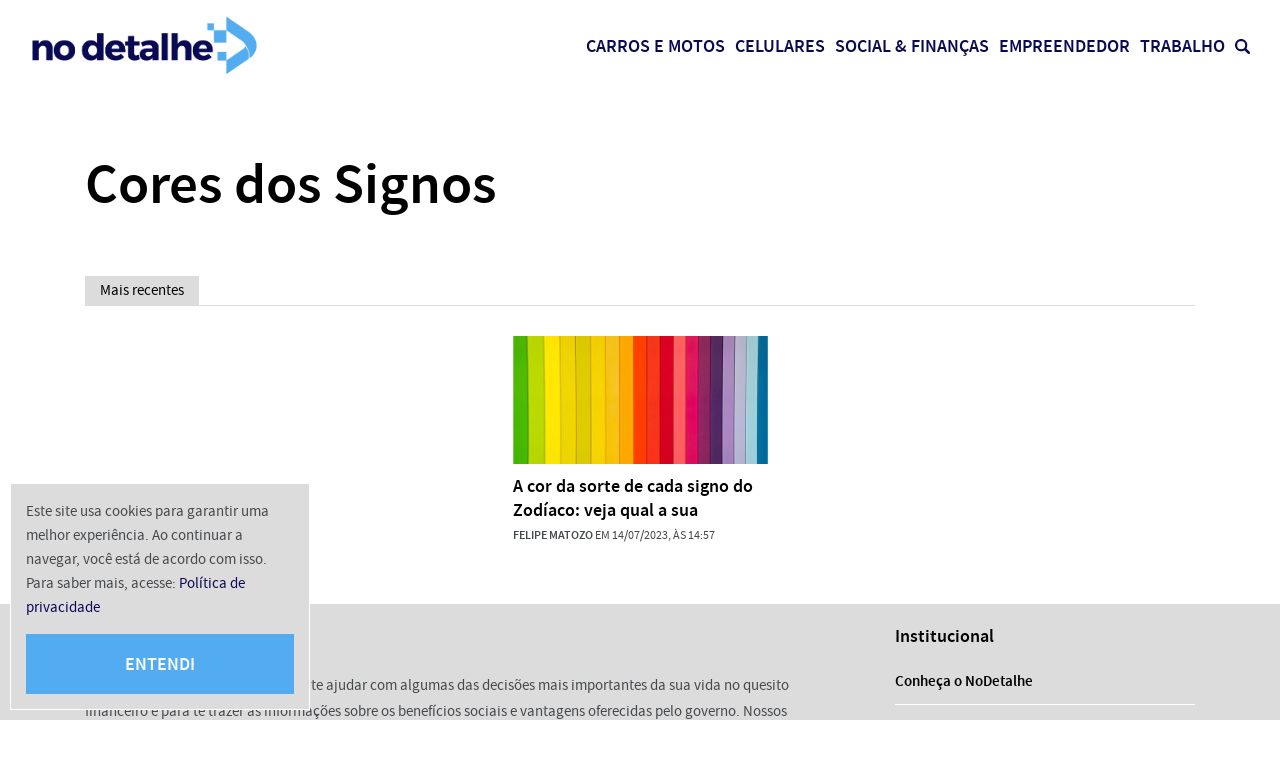

--- FILE ---
content_type: text/html; charset=utf-8
request_url: https://www.google.com/recaptcha/api2/aframe
body_size: 184
content:
<!DOCTYPE HTML><html><head><meta http-equiv="content-type" content="text/html; charset=UTF-8"></head><body><script nonce="oWbCKXs1fdDfhAZ87YzdTg">/** Anti-fraud and anti-abuse applications only. See google.com/recaptcha */ try{var clients={'sodar':'https://pagead2.googlesyndication.com/pagead/sodar?'};window.addEventListener("message",function(a){try{if(a.source===window.parent){var b=JSON.parse(a.data);var c=clients[b['id']];if(c){var d=document.createElement('img');d.src=c+b['params']+'&rc='+(localStorage.getItem("rc::a")?sessionStorage.getItem("rc::b"):"");window.document.body.appendChild(d);sessionStorage.setItem("rc::e",parseInt(sessionStorage.getItem("rc::e")||0)+1);localStorage.setItem("rc::h",'1765959944293');}}}catch(b){}});window.parent.postMessage("_grecaptcha_ready", "*");}catch(b){}</script></body></html>

--- FILE ---
content_type: text/css
request_url: https://nodetalhe.com.br/wp-content/plugins/modal-link/assets/css/modal.css
body_size: 14
content:
/* Box Principal */

#modalLink {
    position: fixed;
    width: 400px;
    max-width: 90%;
    background: #fff;
    border-radius: 10px;
    -webkit-box-shadow: 0px 0px 13px -4px rgb(0 0 0 / 75%);
    -moz-box-shadow: 0px 0px 13px -4px rgba(0,0,0,0.75);
    box-shadow: 0px 0px 13px -4px rgb(0 0 0 / 75%);
    display: none;
    justify-content: flex-start;
    align-items: center;
    padding: 15px;
    z-index: 99999999;
}

#modalLink .clearModal {
    clear: both;
}

/* Posicionamento */

#modalLink.esquerdaCima {
    left: 15px;
    top: 15px;
}

#modalLink.esquerdaBaixo {
    left: 15px;
    bottom: 15px;
}

#modalLink.direitaCima {
    right: 15px;
    top: 15px;
}

#modalLink.direitaBaixo {
    right: 15px;
    bottom: 15px;
}

/* Fecha Modal */

#modalLink .fechaModal {
    position: absolute;
    top: 5px;
    right: 10px;
    cursor: pointer;
}

#modalLink .fechaModal img {
    width: 12px;
}

/* Imagem */

#modalLink .logoModal img {
    max-width: 100px!important;
    margin-right: 15px;
}

/* Conteúdo */

#modalLink .conteudo .tituloModal {
    color: #000;
    font-size: 13px;
    display: inline-block;
    font-weight: bold;
}

#modalLink .conteudo .textoModal {
    color: #000;
    font-size: 13px;
    margin-top: 5px;
    display: inline-block;
}

--- FILE ---
content_type: text/javascript
request_url: https://nodetalhe.com.br/wp-content/plugins/modal-link/assets/js/front.js
body_size: -202
content:
// jQuery(document).ready(function($){

//     // Verifica se nao tem no cookie e mostra o modal

//     if (jQuery.cookie('modalLink') != '0') {
//         window.setTimeout(function(){
//             $('#modalLink').css('display','flex')
//         }, 100)
//     }

//     // Link para fechar modal

//     $('#modalLink .fechaModal').click(function(){
//         $('#modalLink').slideToggle()
//         jQuery.cookie('modalLink', '1', { expires: 1})
//     })
 
// })

--- FILE ---
content_type: text/javascript; charset=UTF-8
request_url: https://www.gstatic.com/firebasejs/9.0.1/firebase-messaging-compat.js
body_size: 9231
content:
!function(e,t){"object"==typeof exports&&"undefined"!=typeof module?t(require("@firebase/app-compat"),require("@firebase/app")):"function"==typeof define&&define.amd?define(["@firebase/app-compat","@firebase/app"],t):t((e="undefined"!=typeof globalThis?globalThis:e||self).firebase,e.firebase.INTERNAL.modularAPIs)}(this,function(qt,Lt){"use strict";try{!function(){function e(e){return e&&"object"==typeof e&&"default"in e?e:{default:e}}var t=e(qt),i=function(e,t){return(i=Object.setPrototypeOf||{__proto__:[]}instanceof Array&&function(e,t){e.__proto__=t}||function(e,t){for(var n in t)Object.prototype.hasOwnProperty.call(t,n)&&(e[n]=t[n])})(e,t)};var o,a="FirebaseError",r=(function(e,t){if("function"!=typeof t&&null!==t)throw new TypeError("Class extends value "+String(t)+" is not a constructor or null");function n(){this.constructor=e}i(e,t),e.prototype=null===t?Object.create(t):(n.prototype=t.prototype,new n)}(s,o=Error),s);function s(e,t,n){t=o.call(this,t)||this;return t.code=e,t.customData=n,t.name=a,Object.setPrototypeOf(t,s.prototype),Error.captureStackTrace&&Error.captureStackTrace(t,c.prototype.create),t}var c=(n.prototype.create=function(e){for(var t=[],n=1;n<arguments.length;n++)t[n-1]=arguments[n];var i,o=t[0]||{},a=this.service+"/"+e,e=this.errors[e],e=e?(i=o,e.replace(u,function(e,t){var n=i[t];return null!=n?String(n):"<"+t+"?>"})):"Error",e=this.serviceName+": "+e+" ("+a+").";return new r(a,e,o)},n);function n(e,t,n){this.service=e,this.serviceName=t,this.errors=n}var u=/\{\$([^}]+)}/g;function p(e){return e&&e._delegate?e._delegate:e}var d=(l.prototype.setInstantiationMode=function(e){return this.instantiationMode=e,this},l.prototype.setMultipleInstances=function(e){return this.multipleInstances=e,this},l.prototype.setServiceProps=function(e){return this.serviceProps=e,this},l.prototype.setInstanceCreatedCallback=function(e){return this.onInstanceCreated=e,this},l);function l(e,t,n){this.name=e,this.instanceFactory=t,this.type=n,this.multipleInstances=!1,this.serviceProps={},this.instantiationMode="LAZY",this.onInstanceCreated=null}function f(n){return new Promise(function(e,t){n.onsuccess=function(){e(n.result)},n.onerror=function(){t(n.error)}})}function g(n,i,o){var a,e=new Promise(function(e,t){f(a=n[i].apply(n,o)).then(e,t)});return e.request=a,e}function h(e,n,t){t.forEach(function(t){Object.defineProperty(e.prototype,t,{get:function(){return this[n][t]},set:function(e){this[n][t]=e}})})}function w(t,n,i,e){e.forEach(function(e){e in i.prototype&&(t.prototype[e]=function(){return g(this[n],e,arguments)})})}function y(t,n,i,e){e.forEach(function(e){e in i.prototype&&(t.prototype[e]=function(){return this[n][e].apply(this[n],arguments)})})}function m(e,i,t,n){n.forEach(function(n){n in t.prototype&&(e.prototype[n]=function(){return e=this[i],(t=g(e,n,arguments)).then(function(e){if(e)return new v(e,t.request)});var e,t})})}function b(e){this._index=e}function v(e,t){this._cursor=e,this._request=t}function k(e){this._store=e}function I(n){this._tx=n,this.complete=new Promise(function(e,t){n.oncomplete=function(){e()},n.onerror=function(){t(n.error)},n.onabort=function(){t(n.error)}})}function S(e,t,n){this._db=e,this.oldVersion=t,this.transaction=new I(n)}function _(e){this._db=e}function T(e,t,n){var t=g(indexedDB,"open",[e,t]),i=t.request;return i&&(i.onupgradeneeded=function(e){n&&n(new S(i.result,e.oldVersion,i.transaction))}),t.then(function(e){return new _(e)})}function C(e){return g(indexedDB,"deleteDatabase",[e])}h(b,"_index",["name","keyPath","multiEntry","unique"]),w(b,"_index",IDBIndex,["get","getKey","getAll","getAllKeys","count"]),m(b,"_index",IDBIndex,["openCursor","openKeyCursor"]),h(v,"_cursor",["direction","key","primaryKey","value"]),w(v,"_cursor",IDBCursor,["update","delete"]),["advance","continue","continuePrimaryKey"].forEach(function(n){n in IDBCursor.prototype&&(v.prototype[n]=function(){var t=this,e=arguments;return Promise.resolve().then(function(){return t._cursor[n].apply(t._cursor,e),f(t._request).then(function(e){if(e)return new v(e,t._request)})})})}),k.prototype.createIndex=function(){return new b(this._store.createIndex.apply(this._store,arguments))},k.prototype.index=function(){return new b(this._store.index.apply(this._store,arguments))},h(k,"_store",["name","keyPath","indexNames","autoIncrement"]),w(k,"_store",IDBObjectStore,["put","add","delete","clear","get","getAll","getKey","getAllKeys","count"]),m(k,"_store",IDBObjectStore,["openCursor","openKeyCursor"]),y(k,"_store",IDBObjectStore,["deleteIndex"]),I.prototype.objectStore=function(){return new k(this._tx.objectStore.apply(this._tx,arguments))},h(I,"_tx",["objectStoreNames","mode"]),y(I,"_tx",IDBTransaction,["abort"]),S.prototype.createObjectStore=function(){return new k(this._db.createObjectStore.apply(this._db,arguments))},h(S,"_db",["name","version","objectStoreNames"]),y(S,"_db",IDBDatabase,["deleteObjectStore","close"]),_.prototype.transaction=function(){return new I(this._db.transaction.apply(this._db,arguments))},h(_,"_db",["name","version","objectStoreNames"]),y(_,"_db",IDBDatabase,["close"]),["openCursor","openKeyCursor"].forEach(function(o){[k,b].forEach(function(e){o in e.prototype&&(e.prototype[o.replace("open","iterate")]=function(){var e=(n=arguments,Array.prototype.slice.call(n)),t=e[e.length-1],n=this._store||this._index,i=n[o].apply(n,e.slice(0,-1));i.onsuccess=function(){t(i.result)}})})}),[b,k].forEach(function(e){e.prototype.getAll||(e.prototype.getAll=function(e,n){var i=this,o=[];return new Promise(function(t){i.iterateCursor(e,function(e){e?(o.push(e.value),void 0===n||o.length!=n?e.continue():t(o)):t(o)})})})});var O="0.5.0";const j=1e4,D=`w:${O}`,P="FIS_v2",A="https://firebaseinstallations.googleapis.com/v1",E=36e5;var K,M,N;const x=new c("installations","Installations",{"missing-app-config-values":'Missing App configuration value: "{$valueName}"',"not-registered":"Firebase Installation is not registered.","installation-not-found":"Firebase Installation not found.","request-failed":'{$requestName} request failed with error "{$serverCode} {$serverStatus}: {$serverMessage}"',"app-offline":"Could not process request. Application offline.","delete-pending-registration":"Can't delete installation while there is a pending registration request."});function B(e){return e instanceof r&&e.code.includes("request-failed")}function $({projectId:e}){return`${A}/projects/${e}/installations`}function F(e){return{token:e.token,requestStatus:2,expiresIn:(e=e.expiresIn,Number(e.replace("s","000"))),creationTime:Date.now()}}async function q(e,t){t=(await t.json()).error;return x.create("request-failed",{requestName:e,serverCode:t.code,serverMessage:t.message,serverStatus:t.status})}function L({apiKey:e}){return new Headers({"Content-Type":"application/json",Accept:"application/json","x-goog-api-key":e})}function R(e,{refreshToken:t}){const n=L(e);return n.append("Authorization",(t=t,`${P} ${t}`)),n}async function V(e){var t=await e();return 500<=t.status&&t.status<600?e():t}function H(t){return new Promise(e=>{setTimeout(e,t)})}const W=/^[cdef][\w-]{21}$/,U="";function G(){try{const t=new Uint8Array(17),n=self.crypto||self.msCrypto;n.getRandomValues(t),t[0]=112+t[0]%16;var e=function(e){const t=function(e){const t=btoa(String.fromCharCode(...e));return t.replace(/\+/g,"-").replace(/\//g,"_")}(e);return t.substr(0,22)}(t);return W.test(e)?e:U}catch(e){return U}}function J(e){return`${e.appName}!${e.appId}`}const z=new Map;function Y(e,t){e=J(e);Q(e,t),function(e,t){const n=function(){!Z&&"BroadcastChannel"in self&&(Z=new BroadcastChannel("[Firebase] FID Change"),Z.onmessage=e=>{Q(e.data.key,e.data.fid)});return Z}();n&&n.postMessage({key:e,fid:t});0===z.size&&Z&&(Z.close(),Z=null)}(e,t)}function Q(e,t){e=z.get(e);if(e)for(const n of e)n(t)}let Z=null;const X="firebase-installations-database",ee=1,te="firebase-installations-store";let ne=null;function ie(){return ne=ne||T(X,ee,e=>{0===e.oldVersion&&e.createObjectStore(te)}),ne}async function oe(e,t){var n=J(e);const i=await ie(),o=i.transaction(te,"readwrite"),a=o.objectStore(te);var r=await a.get(n);return await a.put(t,n),await o.complete,r&&r.fid===t.fid||Y(e,t.fid),t}async function ae(e){e=J(e);const t=await ie(),n=t.transaction(te,"readwrite");await n.objectStore(te).delete(e),await n.complete}async function re(e,t){var n=J(e);const i=await ie(),o=i.transaction(te,"readwrite"),a=o.objectStore(te);var r=await a.get(n),t=t(r);return void 0===t?await a.delete(n):await a.put(t,n),await o.complete,!t||r&&r.fid===t.fid||Y(e,t.fid),t}async function se(t){let n;var e=await re(t,e=>{e=function(e){e=e||{fid:G(),registrationStatus:0};return ue(e)}(e),e=function(e,t){{if(0!==t.registrationStatus)return 1===t.registrationStatus?{installationEntry:t,registrationPromise:async function(e){let t=await ce(e);for(;1===t.registrationStatus;)await H(100),t=await ce(e);if(0!==t.registrationStatus)return t;{var{installationEntry:n,registrationPromise:i}=await se(e);return i||n}}(e)}:{installationEntry:t};if(!navigator.onLine){var n=Promise.reject(x.create("app-offline"));return{installationEntry:t,registrationPromise:n}}t={fid:t.fid,registrationStatus:1,registrationTime:Date.now()},e=async function(t,n){try{var e=await async function(e,{fid:t}){const n=$(e);var i=L(e),e={fid:t,authVersion:P,appId:e.appId,sdkVersion:D};const o={method:"POST",headers:i,body:JSON.stringify(e)},a=await V(()=>fetch(n,o));if(a.ok){e=await a.json();return{fid:e.fid||t,registrationStatus:2,refreshToken:e.refreshToken,authToken:F(e.authToken)}}throw await q("Create Installation",a)}(t,n);return oe(t,e)}catch(e){throw B(e)&&409===e.customData.serverCode?await ae(t):await oe(t,{fid:n.fid,registrationStatus:0}),e}}(e,t);return{installationEntry:t,registrationPromise:e}}}(t,e);return n=e.registrationPromise,e.installationEntry});return e.fid===U?{installationEntry:await n}:{installationEntry:e,registrationPromise:n}}function ce(e){return re(e,e=>{if(!e)throw x.create("installation-not-found");return ue(e)})}function ue(e){return 1===(t=e).registrationStatus&&t.registrationTime+j<Date.now()?{fid:e.fid,registrationStatus:0}:e;var t}async function pe({appConfig:e,platformLoggerProvider:t},n){const i=([o,{fid:a}]=[e,n],`${$(o)}/${a}/authTokens:generate`);var o,a;const r=R(e,n),s=t.getImmediate({optional:!0});s&&r.append("x-firebase-client",s.getPlatformInfoString());t={installation:{sdkVersion:D}};const c={method:"POST",headers:r,body:JSON.stringify(t)},u=await V(()=>fetch(i,c));if(u.ok)return F(await u.json());throw await q("Generate Auth Token",u)}async function de(i,o=!1){let a;var e=await re(i.appConfig,e=>{if(!fe(e))throw x.create("not-registered");var t,n=e.authToken;if(o||2!==(t=n).requestStatus||function(e){var t=Date.now();return t<e.creationTime||e.creationTime+e.expiresIn<t+E}(t)){if(1===n.requestStatus)return a=async function(e,t){let n=await le(e.appConfig);for(;1===n.authToken.requestStatus;)await H(100),n=await le(e.appConfig);var i=n.authToken;return 0===i.requestStatus?de(e,t):i}(i,o),e;if(!navigator.onLine)throw x.create("app-offline");n=(t=e,n={requestStatus:1,requestTime:Date.now()},Object.assign(Object.assign({},t),{authToken:n}));return a=async function(t,n){try{var e=await pe(t,n),i=Object.assign(Object.assign({},n),{authToken:e});return await oe(t.appConfig,i),e}catch(e){throw!B(e)||401!==e.customData.serverCode&&404!==e.customData.serverCode?(n=Object.assign(Object.assign({},n),{authToken:{requestStatus:0}}),await oe(t.appConfig,n)):await ae(t.appConfig),e}}(i,n),n}return e});return a?await a:e.authToken}function le(e){return re(e,e=>{if(!fe(e))throw x.create("not-registered");var t=e.authToken;return 1===(t=t).requestStatus&&t.requestTime+j<Date.now()?Object.assign(Object.assign({},e),{authToken:{requestStatus:0}}):e})}function fe(e){return void 0!==e&&2===e.registrationStatus}async function ge(e,t=!1){return await async function(e){var{registrationPromise:e}=await se(e);e&&await e}(e.appConfig),(await de(e,t)).token}function he(e){return x.create("missing-app-config-values",{valueName:e})}const we="installations";Lt._registerComponent(new d(we,e=>{e=e.getProvider("app").getImmediate();return{app:e,appConfig:function(e){if(!e||!e.options)throw he("App Configuration");if(!e.name)throw he("App Name");for(const t of["projectId","apiKey","appId"])if(!e.options[t])throw he(t);return{appName:e.name,projectId:e.options.projectId,apiKey:e.options.apiKey,appId:e.options.appId}}(e),platformLoggerProvider:Lt._getProvider(e,"platform-logger"),_delete:()=>Promise.resolve()}},"PUBLIC")),Lt._registerComponent(new d("installations-internal",e=>{e=e.getProvider("app").getImmediate();const t=Lt._getProvider(e,we).getImmediate();return{getId:()=>async function(e){const{installationEntry:t,registrationPromise:n}=await se(e.appConfig);return(n||de(e)).catch(console.error),t.fid}(t),getToken:e=>ge(t,e)}},"PRIVATE")),Lt.registerVersion("@firebase/installations",O);const ye="/firebase-messaging-sw.js",me="/firebase-cloud-messaging-push-scope",be="BDOU99-h67HcA6JeFXHbSNMu7e2yNNu3RzoMj8TM4W88jITfq7ZmPvIM1Iv-4_l2LxQcYwhqby2xGpWwzjfAnG4",ve="https://fcmregistrations.googleapis.com/v1",ke="google.c.a.c_id",Ie="google.c.a.c_l",Se="google.c.a.ts";function _e(e){e=new Uint8Array(e);const t=btoa(String.fromCharCode(...e));return t.replace(/=/g,"").replace(/\+/g,"-").replace(/\//g,"_")}(O={})[O.DATA_MESSAGE=1]="DATA_MESSAGE",O[O.DISPLAY_NOTIFICATION=3]="DISPLAY_NOTIFICATION",(O=K=K||{}).PUSH_RECEIVED="push-received",O.NOTIFICATION_CLICKED="notification-clicked";const Te="fcm_token_details_db",Ce=5,Oe="fcm_token_object_Store";async function je(a){if("databases"in indexedDB){const t=await indexedDB.databases(),n=t.map(e=>e.name);if(!n.includes(Te))return null}let r=null;const e=await T(Te,Ce,async e=>{var t;if(!(e.oldVersion<2)&&e.objectStoreNames.contains(Oe)){const o=e.transaction.objectStore(Oe);var n,i=await o.index("fcmSenderId").get(a);await o.clear(),i&&(2===e.oldVersion?(n=i).auth&&n.p256dh&&n.endpoint&&(r={token:n.fcmToken,createTime:null!==(t=n.createTime)&&void 0!==t?t:Date.now(),subscriptionOptions:{auth:n.auth,p256dh:n.p256dh,endpoint:n.endpoint,swScope:n.swScope,vapidKey:"string"==typeof n.vapidKey?n.vapidKey:_e(n.vapidKey)}}):3===e.oldVersion?(n=i,r={token:n.fcmToken,createTime:n.createTime,subscriptionOptions:{auth:_e(n.auth),p256dh:_e(n.p256dh),endpoint:n.endpoint,swScope:n.swScope,vapidKey:_e(n.vapidKey)}}):4===e.oldVersion&&(i=i,r={token:i.fcmToken,createTime:i.createTime,subscriptionOptions:{auth:_e(i.auth),p256dh:_e(i.p256dh),endpoint:i.endpoint,swScope:i.swScope,vapidKey:_e(i.vapidKey)}}))}});return e.close(),await C(Te),await C("fcm_vapid_details_db"),await C("undefined"),function(e){if(!e||!e.subscriptionOptions)return!1;var{subscriptionOptions:t}=e;return"number"==typeof e.createTime&&0<e.createTime&&"string"==typeof e.token&&0<e.token.length&&"string"==typeof t.auth&&0<t.auth.length&&"string"==typeof t.p256dh&&0<t.p256dh.length&&"string"==typeof t.endpoint&&0<t.endpoint.length&&"string"==typeof t.swScope&&0<t.swScope.length&&"string"==typeof t.vapidKey&&0<t.vapidKey.length}(r)?r:null}const De="firebase-messaging-database",Pe=1,Ae="firebase-messaging-store";let Ee=null;function Ke(){return Ee=Ee||T(De,Pe,e=>{0===e.oldVersion&&e.createObjectStore(Ae)}),Ee}async function Me(e){var t=xe(e);const n=await Ke();t=await n.transaction(Ae).objectStore(Ae).get(t);if(t)return t;t=await je(e.appConfig.senderId);return t?(await Ne(e,t),t):void 0}async function Ne(e,t){e=xe(e);const n=await Ke(),i=n.transaction(Ae,"readwrite");return await i.objectStore(Ae).put(t,e),await i.complete,t}function xe({appConfig:e}){return e.appId}const Be=new c("messaging","Messaging",{"missing-app-config-values":'Missing App configuration value: "{$valueName}"',"only-available-in-window":"This method is available in a Window context.","only-available-in-sw":"This method is available in a service worker context.","permission-default":"The notification permission was not granted and dismissed instead.","permission-blocked":"The notification permission was not granted and blocked instead.","unsupported-browser":"This browser doesn't support the API's required to use the firebase SDK.","indexed-db-unsupported":"This browser doesn't support indexedDb.open() (ex. Safari iFrame, Firefox Private Browsing, etc)","failed-service-worker-registration":"We are unable to register the default service worker. {$browserErrorMessage}","token-subscribe-failed":"A problem occurred while subscribing the user to FCM: {$errorInfo}","token-subscribe-no-token":"FCM returned no token when subscribing the user to push.","token-unsubscribe-failed":"A problem occurred while unsubscribing the user from FCM: {$errorInfo}","token-update-failed":"A problem occurred while updating the user from FCM: {$errorInfo}","token-update-no-token":"FCM returned no token when updating the user to push.","use-sw-after-get-token":"The useServiceWorker() method may only be called once and must be called before calling getToken() to ensure your service worker is used.","invalid-sw-registration":"The input to useServiceWorker() must be a ServiceWorkerRegistration.","invalid-bg-handler":"The input to setBackgroundMessageHandler() must be a function.","invalid-vapid-key":"The public VAPID key must be a string.","use-vapid-key-after-get-token":"The usePublicVapidKey() method may only be called once and must be called before calling getToken() to ensure your VAPID key is used."});async function $e(e,t){var n={method:"DELETE",headers:await qe(e)};try{const a=await fetch(`${Fe(e.appConfig)}/${t}`,n);var i=await a.json();if(i.error){var o=i.error.message;throw Be.create("token-unsubscribe-failed",{errorInfo:o})}}catch(e){throw Be.create("token-unsubscribe-failed",{errorInfo:e})}}function Fe({projectId:e}){return`${ve}/projects/${e}/registrations`}async function qe({appConfig:e,installations:t}){t=await t.getToken();return new Headers({"Content-Type":"application/json",Accept:"application/json","x-goog-api-key":e.apiKey,"x-goog-firebase-installations-auth":`FIS ${t}`})}function Le({p256dh:e,auth:t,endpoint:n,vapidKey:i}){const o={web:{endpoint:n,auth:t,p256dh:e}};return i!==be&&(o.web.applicationPubKey=i),o}const Re=6048e5;async function Ve(e){const t=await async function(e,t){var n=await e.pushManager.getSubscription();if(n)return n;return e.pushManager.subscribe({userVisibleOnly:!0,applicationServerKey:function(e){e=(e+"=".repeat((4-e.length%4)%4)).replace(/\-/g,"+").replace(/_/g,"/");const t=atob(e),n=new Uint8Array(t.length);for(let e=0;e<t.length;++e)n[e]=t.charCodeAt(e);return n}(t)})}(e.swRegistration,e.vapidKey);var n,i,o,a,r={vapidKey:e.vapidKey,swScope:e.swRegistration.scope,endpoint:t.endpoint,auth:_e(t.getKey("auth")),p256dh:_e(t.getKey("p256dh"))},s=await Me(e.firebaseDependencies);if(s){if(n=s.subscriptionOptions,i=r.vapidKey===n.vapidKey,o=r.endpoint===n.endpoint,a=r.auth===n.auth,n=r.p256dh===n.p256dh,i&&o&&a&&n)return Date.now()>=s.createTime+Re?async function(t,e){try{var n=await async function(e,t){var n=await qe(e),i=Le(t.subscriptionOptions),i={method:"PATCH",headers:n,body:JSON.stringify(i)};let o;try{const a=await fetch(`${Fe(e.appConfig)}/${t.token}`,i);o=await a.json()}catch(e){throw Be.create("token-update-failed",{errorInfo:e})}if(o.error){i=o.error.message;throw Be.create("token-update-failed",{errorInfo:i})}if(!o.token)throw Be.create("token-update-no-token");return o.token}(t.firebaseDependencies,e),i=Object.assign(Object.assign({},e),{token:n,createTime:Date.now()});return await Ne(t.firebaseDependencies,i),n}catch(e){throw await He(t),e}}(e,{token:s.token,createTime:Date.now(),subscriptionOptions:r}):s.token;try{await $e(e.firebaseDependencies,s.token)}catch(e){console.warn(e)}return We(e.firebaseDependencies,r)}return We(e.firebaseDependencies,r)}async function He(e){var t=await Me(e.firebaseDependencies);t&&(await $e(e.firebaseDependencies,t.token),await async function(e){e=xe(e);const t=await Ke(),n=t.transaction(Ae,"readwrite");await n.objectStore(Ae).delete(e),await n.complete}(e.firebaseDependencies));const n=await e.swRegistration.pushManager.getSubscription();return!n||n.unsubscribe()}async function We(e,t){t={token:await async function(e,t){var n=await qe(e),t=Le(t),t={method:"POST",headers:n,body:JSON.stringify(t)};let i;try{const o=await fetch(Fe(e.appConfig),t);i=await o.json()}catch(e){throw Be.create("token-subscribe-failed",{errorInfo:e})}if(i.error){t=i.error.message;throw Be.create("token-subscribe-failed",{errorInfo:t})}if(!i.token)throw Be.create("token-subscribe-no-token");return i.token}(e,t),createTime:Date.now(),subscriptionOptions:t};return await Ne(e,t),t.token}function Ue(e){var t,n,i,o={from:e.from,collapseKey:e.collapse_key,messageId:e.fcm_message_id};return n=o,(i=e).notification&&(n.notification={},(t=i.notification.title)&&(n.notification.title=t),(t=i.notification.body)&&(n.notification.body=t),(i=i.notification.image)&&(n.notification.image=i)),n=o,(i=e).data&&(n.data=i.data),n=o,(i=e).fcmOptions&&(n.fcmOptions={},(e=i.fcmOptions.link)&&(n.fcmOptions.link=e),(i=i.fcmOptions.analytics_label)&&(n.fcmOptions.analyticsLabel=i)),o}function Ge(t,n){const i=[];for(let e=0;e<t.length;e++)i.push(t.charAt(e)),e<n.length&&i.push(n.charAt(e));return i.join("")}function Je(e){return Be.create("missing-app-config-values",{valueName:e})}Ge("hts/frbslgigp.ogepscmv/ieo/eaylg","tp:/ieaeogn-agolai.o/1frlglgc/o"),Ge("AzSCbw63g1R0nCw85jG8","Iaya3yLKwmgvh7cF0q4");class ze{constructor(e,t,n){this.deliveryMetricsExportedToBigQueryEnabled=!1,this.onBackgroundMessageHandler=null,this.onMessageHandler=null,this.logEvents=[],this.isLogServiceStarted=!1;var i=function(e){if(!e||!e.options)throw Je("App Configuration Object");if(!e.name)throw Je("App Name");var{options:t}=e;for(const n of["projectId","apiKey","appId","messagingSenderId"])if(!t[n])throw Je(n);return{appName:e.name,projectId:t.projectId,apiKey:t.apiKey,appId:t.appId,senderId:t.messagingSenderId}}(e);this.firebaseDependencies={app:e,appConfig:i,installations:t,analyticsProvider:n}}_delete(){return Promise.resolve()}}async function Ye(e){try{e.swRegistration=await navigator.serviceWorker.register(ye,{scope:me}),e.swRegistration.update().catch(()=>{})}catch(e){throw Be.create("failed-service-worker-registration",{browserErrorMessage:e.message})}}async function Qe(e,t){if(!navigator)throw Be.create("only-available-in-window");if("default"===Notification.permission&&await Notification.requestPermission(),"granted"!==Notification.permission)throw Be.create("permission-blocked");var n,i;return n=e,await((i=null==t?void 0:t.vapidKey)?n.vapidKey=i:n.vapidKey||(n.vapidKey=be)),await async function(e,t){if(t||e.swRegistration||await Ye(e),t||!e.swRegistration){if(!(t instanceof ServiceWorkerRegistration))throw Be.create("invalid-sw-registration");e.swRegistration=t}}(e,null==t?void 0:t.serviceWorkerRegistration),Ve(e)}async function Ze(e,t,n){t=function(e){switch(e){case K.NOTIFICATION_CLICKED:return"notification_open";case K.PUSH_RECEIVED:return"notification_foreground";default:throw new Error}}(t);const i=await e.firebaseDependencies.analyticsProvider.get();i.logEvent(t,{message_id:n[ke],message_name:n[Ie],message_time:n[Se],message_device_time:Math.floor(Date.now()/1e3)})}async function Xe(e,t){var n,i=t.data;i.isFirebaseMessaging&&(e.onMessageHandler&&i.messageType===K.PUSH_RECEIVED&&("function"==typeof e.onMessageHandler?e.onMessageHandler(Ue(i)):e.onMessageHandler.next(Ue(i))),n=i.data,"object"==typeof(t=n)&&t&&ke in t&&"1"===n["google.c.a.e"]&&await Ze(e,i.messageType,n))}function et(e){return async function(e){if(!navigator)throw Be.create("only-available-in-window");return e.swRegistration||await Ye(e),He(e)}(e=p(e))}function tt(e,t){return function(e,t){if(!navigator)throw Be.create("only-available-in-window");return e.onMessageHandler=t,()=>{e.onMessageHandler=null}}(e=p(e),t)}Lt._registerComponent(new d("messaging",e=>{const t=new ze(e.getProvider("app").getImmediate(),e.getProvider("installations-internal").getImmediate(),e.getProvider("analytics-internal"));return navigator.serviceWorker.addEventListener("message",e=>Xe(t,e)),t},"PUBLIC")),Lt._registerComponent(new d("messaging-internal",e=>{const t=e.getProvider("messaging").getImmediate();return{getToken:e=>Qe(t,e)}},"PRIVATE"));const nt="BDOU99-h67HcA6JeFXHbSNMu7e2yNNu3RzoMj8TM4W88jITfq7ZmPvIM1Iv-4_l2LxQcYwhqby2xGpWwzjfAnG4",it="https://fcmregistrations.googleapis.com/v1",ot="FCM_MSG",at="google.c.a.c_id",rt=3,st=1;function ct(e){e=new Uint8Array(e);const t=btoa(String.fromCharCode(...e));return t.replace(/=/g,"").replace(/\+/g,"-").replace(/\//g,"_")}(O=M=M||{})[O.DATA_MESSAGE=1]="DATA_MESSAGE",O[O.DISPLAY_NOTIFICATION=3]="DISPLAY_NOTIFICATION",(O=N=N||{}).PUSH_RECEIVED="push-received",O.NOTIFICATION_CLICKED="notification-clicked";const ut="fcm_token_details_db",pt=5,dt="fcm_token_object_Store";async function lt(a){if("databases"in indexedDB){const t=await indexedDB.databases(),n=t.map(e=>e.name);if(!n.includes(ut))return null}let r=null;const e=await T(ut,pt,async e=>{var t;if(!(e.oldVersion<2)&&e.objectStoreNames.contains(dt)){const o=e.transaction.objectStore(dt);var n,i=await o.index("fcmSenderId").get(a);await o.clear(),i&&(2===e.oldVersion?(n=i).auth&&n.p256dh&&n.endpoint&&(r={token:n.fcmToken,createTime:null!==(t=n.createTime)&&void 0!==t?t:Date.now(),subscriptionOptions:{auth:n.auth,p256dh:n.p256dh,endpoint:n.endpoint,swScope:n.swScope,vapidKey:"string"==typeof n.vapidKey?n.vapidKey:ct(n.vapidKey)}}):3===e.oldVersion?(n=i,r={token:n.fcmToken,createTime:n.createTime,subscriptionOptions:{auth:ct(n.auth),p256dh:ct(n.p256dh),endpoint:n.endpoint,swScope:n.swScope,vapidKey:ct(n.vapidKey)}}):4===e.oldVersion&&(i=i,r={token:i.fcmToken,createTime:i.createTime,subscriptionOptions:{auth:ct(i.auth),p256dh:ct(i.p256dh),endpoint:i.endpoint,swScope:i.swScope,vapidKey:ct(i.vapidKey)}}))}});return e.close(),await C(ut),await C("fcm_vapid_details_db"),await C("undefined"),function(e){if(!e||!e.subscriptionOptions)return!1;var{subscriptionOptions:t}=e;return"number"==typeof e.createTime&&0<e.createTime&&"string"==typeof e.token&&0<e.token.length&&"string"==typeof t.auth&&0<t.auth.length&&"string"==typeof t.p256dh&&0<t.p256dh.length&&"string"==typeof t.endpoint&&0<t.endpoint.length&&"string"==typeof t.swScope&&0<t.swScope.length&&"string"==typeof t.vapidKey&&0<t.vapidKey.length}(r)?r:null}const ft="firebase-messaging-database",gt=1,ht="firebase-messaging-store";let wt=null;function yt(){return wt=wt||T(ft,gt,e=>{0===e.oldVersion&&e.createObjectStore(ht)}),wt}async function mt(e){var t=vt(e);const n=await yt();t=await n.transaction(ht).objectStore(ht).get(t);if(t)return t;t=await lt(e.appConfig.senderId);return t?(await bt(e,t),t):void 0}async function bt(e,t){e=vt(e);const n=await yt(),i=n.transaction(ht,"readwrite");return await i.objectStore(ht).put(t,e),await i.complete,t}function vt({appConfig:e}){return e.appId}const kt=new c("messaging","Messaging",{"missing-app-config-values":'Missing App configuration value: "{$valueName}"',"only-available-in-window":"This method is available in a Window context.","only-available-in-sw":"This method is available in a service worker context.","permission-default":"The notification permission was not granted and dismissed instead.","permission-blocked":"The notification permission was not granted and blocked instead.","unsupported-browser":"This browser doesn't support the API's required to use the firebase SDK.","indexed-db-unsupported":"This browser doesn't support indexedDb.open() (ex. Safari iFrame, Firefox Private Browsing, etc)","failed-service-worker-registration":"We are unable to register the default service worker. {$browserErrorMessage}","token-subscribe-failed":"A problem occurred while subscribing the user to FCM: {$errorInfo}","token-subscribe-no-token":"FCM returned no token when subscribing the user to push.","token-unsubscribe-failed":"A problem occurred while unsubscribing the user from FCM: {$errorInfo}","token-update-failed":"A problem occurred while updating the user from FCM: {$errorInfo}","token-update-no-token":"FCM returned no token when updating the user to push.","use-sw-after-get-token":"The useServiceWorker() method may only be called once and must be called before calling getToken() to ensure your service worker is used.","invalid-sw-registration":"The input to useServiceWorker() must be a ServiceWorkerRegistration.","invalid-bg-handler":"The input to setBackgroundMessageHandler() must be a function.","invalid-vapid-key":"The public VAPID key must be a string.","use-vapid-key-after-get-token":"The usePublicVapidKey() method may only be called once and must be called before calling getToken() to ensure your VAPID key is used."});async function It(e,t){var n={method:"DELETE",headers:await _t(e)};try{const a=await fetch(`${St(e.appConfig)}/${t}`,n);var i=await a.json();if(i.error){var o=i.error.message;throw kt.create("token-unsubscribe-failed",{errorInfo:o})}}catch(e){throw kt.create("token-unsubscribe-failed",{errorInfo:e})}}function St({projectId:e}){return`${it}/projects/${e}/registrations`}async function _t({appConfig:e,installations:t}){t=await t.getToken();return new Headers({"Content-Type":"application/json",Accept:"application/json","x-goog-api-key":e.apiKey,"x-goog-firebase-installations-auth":`FIS ${t}`})}function Tt({p256dh:e,auth:t,endpoint:n,vapidKey:i}){const o={web:{endpoint:n,auth:t,p256dh:e}};return i!==nt&&(o.web.applicationPubKey=i),o}const Ct=6048e5;async function Ot(e){const t=await async function(e,t){var n=await e.pushManager.getSubscription();if(n)return n;return e.pushManager.subscribe({userVisibleOnly:!0,applicationServerKey:function(e){e=(e+"=".repeat((4-e.length%4)%4)).replace(/\-/g,"+").replace(/_/g,"/");const t=atob(e),n=new Uint8Array(t.length);for(let e=0;e<t.length;++e)n[e]=t.charCodeAt(e);return n}(t)})}(e.swRegistration,e.vapidKey);var n,i,o,a,r={vapidKey:e.vapidKey,swScope:e.swRegistration.scope,endpoint:t.endpoint,auth:ct(t.getKey("auth")),p256dh:ct(t.getKey("p256dh"))},s=await mt(e.firebaseDependencies);if(s){if(n=s.subscriptionOptions,i=r.vapidKey===n.vapidKey,o=r.endpoint===n.endpoint,a=r.auth===n.auth,n=r.p256dh===n.p256dh,i&&o&&a&&n)return Date.now()>=s.createTime+Ct?async function(t,e){try{var n=await async function(e,t){var n=await _t(e),i=Tt(t.subscriptionOptions),i={method:"PATCH",headers:n,body:JSON.stringify(i)};let o;try{const a=await fetch(`${St(e.appConfig)}/${t.token}`,i);o=await a.json()}catch(e){throw kt.create("token-update-failed",{errorInfo:e})}if(o.error){i=o.error.message;throw kt.create("token-update-failed",{errorInfo:i})}if(!o.token)throw kt.create("token-update-no-token");return o.token}(t.firebaseDependencies,e),i=Object.assign(Object.assign({},e),{token:n,createTime:Date.now()});return await bt(t.firebaseDependencies,i),n}catch(e){throw await jt(t),e}}(e,{token:s.token,createTime:Date.now(),subscriptionOptions:r}):s.token;try{await It(e.firebaseDependencies,s.token)}catch(e){console.warn(e)}return Dt(e.firebaseDependencies,r)}return Dt(e.firebaseDependencies,r)}async function jt(e){var t=await mt(e.firebaseDependencies);t&&(await It(e.firebaseDependencies,t.token),await async function(e){e=vt(e);const t=await yt(),n=t.transaction(ht,"readwrite");await n.objectStore(ht).delete(e),await n.complete}(e.firebaseDependencies));const n=await e.swRegistration.pushManager.getSubscription();return!n||n.unsubscribe()}async function Dt(e,t){t={token:await async function(e,t){var n=await _t(e),t=Tt(t),t={method:"POST",headers:n,body:JSON.stringify(t)};let i;try{const o=await fetch(St(e.appConfig),t);i=await o.json()}catch(e){throw kt.create("token-subscribe-failed",{errorInfo:e})}if(i.error){t=i.error.message;throw kt.create("token-subscribe-failed",{errorInfo:t})}if(!i.token)throw kt.create("token-subscribe-no-token");return i.token}(e,t),createTime:Date.now(),subscriptionOptions:t};return await bt(e,t),t.token}At("hts/frbslgigp.ogepscmv/ieo/eaylg","tp:/ieaeogn-agolai.o/1frlglgc/o"),At("AzSCbw63g1R0nCw85jG8","Iaya3yLKwmgvh7cF0q4");async function Pt(e,t){t=function(e,t){const n={};e.from&&(n.project_number=e.from);e.fcm_message_id&&(n.message_id=e.fcm_message_id);n.instance_id=t,e.notification?n.message_type=M.DISPLAY_NOTIFICATION.toString():n.message_type=M.DATA_MESSAGE.toString();n.sdk_platform=rt.toString(),n.package_name=self.origin.replace(/(^\w+:|^)\/\//,""),e.collapse_key&&(n.collapse_key=e.collapse_key);n.event=st.toString(),null!==(t=e.fcmOptions)&&void 0!==t&&t.analytics_label&&(n.analytics_label=null===(e=e.fcmOptions)||void 0===e?void 0:e.analytics_label);return n}(t,await e.firebaseDependencies.installations.getId());!function(e,t){const n={};n.event_time_ms=Math.floor(Date.now()).toString(),n.source_extension_json_proto3=JSON.stringify(t),e.logEvents.push(n)}(e,t)}function At(t,n){const i=[];for(let e=0;e<t.length;e++)i.push(t.charAt(e)),e<n.length&&i.push(n.charAt(e));return i.join("")}async function Et(e,t){var n=function({data:e}){if(!e)return null;try{return e.json()}catch(e){return null}}(e);if(n){t.deliveryMetricsExportedToBigQueryEnabled&&await Pt(t,n);var i,o,a=await Mt();if(a.some(e=>"visible"===e.visibilityState&&!e.url.startsWith("chrome-extension://")))return function(e,t){t.isFirebaseMessaging=!0,t.messageType=N.PUSH_RECEIVED;for(const n of e)n.postMessage(t)}(a,n);n.notification&&await function(e){var{actions:t}=e,{maxActions:n}=Notification;t&&n&&t.length>n&&console.warn(`This browser only supports ${n} actions. The remaining actions will not be displayed.`);return self.registration.showNotification(null!==(n=e.title)&&void 0!==n?n:"",e)}(function(e){const t=Object.assign({},e.notification);return t.data={[ot]:e},t}(n)),t&&t.onBackgroundMessageHandler&&(o={from:(i=n).from,collapseKey:i.collapse_key,messageId:i.fcm_message_id},e=o,(a=i).notification&&(e.notification={},(n=a.notification.title)&&(e.notification.title=n),(n=a.notification.body)&&(e.notification.body=n),(a=a.notification.image)&&(e.notification.image=a)),e=o,(a=i).data&&(e.data=a.data),e=o,(a=i).fcmOptions&&(e.fcmOptions={},(i=a.fcmOptions.link)&&(e.fcmOptions.link=i),(a=a.fcmOptions.analytics_label)&&(e.fcmOptions.analyticsLabel=a)),o=o,"function"==typeof t.onBackgroundMessageHandler?t.onBackgroundMessageHandler(o):t.onBackgroundMessageHandler.next(o))}}async function Kt(e){const t=null===(o=null===(n=e.notification)||void 0===n?void 0:n.data)||void 0===o?void 0:o[ot];if(t&&!e.action){e.stopImmediatePropagation(),e.notification.close();var n=function(e){var t;var n=null!==(t=null===(t=e.fcmOptions)||void 0===t?void 0:t.link)&&void 0!==t?t:null===(n=e.notification)||void 0===n?void 0:n.click_action;if(n)return n;return function(e){return"object"==typeof e&&e&&at in e}(e.data)?self.location.origin:null}(t);if(n){var i,o=new URL(n,self.location.href),e=new URL(self.location.origin);if(o.host===e.host){let e=await async function(e){var t=await Mt();for(const i of t){var n=new URL(i.url,self.location.href);if(e.host===n.host)return i}return null}(o);if(e?e=await e.focus():(e=await self.clients.openWindow(n),i=3e3,await new Promise(e=>{setTimeout(e,i)})),e)return t.messageType=N.NOTIFICATION_CLICKED,t.isFirebaseMessaging=!0,e.postMessage(t)}}}}function Mt(){return self.clients.matchAll({type:"window",includeUncontrolled:!0})}function Nt(e){return kt.create("missing-app-config-values",{valueName:e})}class xt{constructor(e,t,n){this.deliveryMetricsExportedToBigQueryEnabled=!1,this.onBackgroundMessageHandler=null,this.onMessageHandler=null,this.logEvents=[],this.isLogServiceStarted=!1;var i=function(e){if(!e||!e.options)throw Nt("App Configuration Object");if(!e.name)throw Nt("App Name");var{options:t}=e;for(const n of["projectId","apiKey","appId","messagingSenderId"])if(!t[n])throw Nt(n);return{appName:e.name,projectId:t.projectId,apiKey:t.apiKey,appId:t.appId,senderId:t.messagingSenderId}}(e);this.firebaseDependencies={app:e,appConfig:i,installations:t,analyticsProvider:n}}_delete(){return Promise.resolve()}}function Bt(e,t){return function(e,t){if(void 0!==self.document)throw kt.create("only-available-in-sw");return e.onBackgroundMessageHandler=t,()=>{e.onBackgroundMessageHandler=null}}(e=p(e),t)}Lt._registerComponent(new d("messaging-sw",e=>{const t=new xt(e.getProvider("app").getImmediate(),e.getProvider("installations-internal").getImmediate(),e.getProvider("analytics-internal"));return self.addEventListener("push",e=>{e.waitUntil(Et(e,t))}),self.addEventListener("pushsubscriptionchange",e=>{e.waitUntil(async function(e,t){var{newSubscription:e}=e;e?(e=await mt(t.firebaseDependencies),await jt(t),t.vapidKey=null!==(e=null===(e=null==e?void 0:e.subscriptionOptions)||void 0===e?void 0:e.vapidKey)&&void 0!==e?e:nt,await Ot(t)):await jt(t)}(e,t))}),self.addEventListener("notificationclick",e=>{e.waitUntil(Kt(e))}),t},"PUBLIC"));class $t{constructor(e,t){this.app=e,this._delegate=t,this.app=e,this._delegate=t}async getToken(e){return async function(e,t){return Qe(e=p(e),t)}(this._delegate,e)}async deleteToken(){return et(this._delegate)}onMessage(e){return tt(this._delegate,e)}onBackgroundMessage(e){return Bt(this._delegate,e)}}const Ft={isSupported:function(){return self&&"ServiceWorkerGlobalScope"in self?"indexedDB"in self&&null!==indexedDB&&"PushManager"in self&&"Notification"in self&&ServiceWorkerRegistration.prototype.hasOwnProperty("showNotification")&&PushSubscription.prototype.hasOwnProperty("getKey"):"indexedDB"in window&&null!==indexedDB&&navigator.cookieEnabled&&"serviceWorker"in navigator&&"PushManager"in window&&"Notification"in window&&"fetch"in window&&ServiceWorkerRegistration.prototype.hasOwnProperty("showNotification")&&PushSubscription.prototype.hasOwnProperty("getKey")}};t.default.INTERNAL.registerComponent(new d("messaging-compat",e=>self&&"ServiceWorkerGlobalScope"in self?new $t(e.getProvider("app-compat").getImmediate(),e.getProvider("messaging-sw").getImmediate()):new $t(e.getProvider("app-compat").getImmediate(),e.getProvider("messaging").getImmediate()),"PUBLIC").setServiceProps(Ft)),t.default.registerVersion("@firebase/messaging-compat","0.1.0")}.apply(this,arguments)}catch(e){throw console.error(e),new Error("Cannot instantiate firebase-messaging-compat.js - be sure to load firebase-app.js first.")}});
//# sourceMappingURL=firebase-messaging-compat.js.map


--- FILE ---
content_type: text/javascript
request_url: https://nodetalhe.com.br/wp-content/plugins/ai-web-push/js/ai-web-push-front.js
body_size: 1612
content:
"use strict";class AiWebPushFront{constructor(){this.firebaseConfig={apiKey:"AIzaSyCKel2XR-ZwR8tOxe1ytpmmbL_1AcfhsnQ",authDomain:"web-push-f5c68.firebaseapp.com",projectId:"web-push-f5c68",storageBucket:"web-push-f5c68.appspot.com",messagingSenderId:"33358057564",appId:"1:33358057564:web:ba785510e2df65c3d79699",measurementId:"G-CGMR7PPZGC"}}init(){if("granted"==Notification.permission||"denied"==Notification.permission)return;const e=localStorage.getItem("ai-web-push-modal");if(e){const o=JSON.parse(e);if("canceled"===o.value){const e=2592e6;if(Date.now()-o.timestamp<e)return}if("accepted"===o.value)return}const o=this.getBrowserName();"serviceWorker"in navigator&&navigator.serviceWorker.register("/firebase-messaging-sw.js",{scope:"/firebase-cloud-messaging-push-scope"}).then((e=>{navigator.serviceWorker.register("/firebase-messaging-sw.js",{scope:"/"}).then((e=>{["firefox","edge"].includes(o)?this.renderPushNotificationModal():this.askPermission()}),(function(e){}))}))}aiWebPushNewPush(e){this.aiWebPushNewEvent("new-user",{client:e,pid:AI_WEB_PUSH_PID,location:"web-push"})}askPermission(){"granted"!=Notification.permission&&(this.closeModal(!1),Notification.requestPermission().then((e=>{if("granted"===e){this.setModalDismissed("accepted");const e=firebase.initializeApp(this.firebaseConfig);firebase.messaging(e).getToken().then((e=>{this.aiWebPushNewPush(e)})).catch((e=>{}))}else this.closeModal()})))}aiWebPushNewEvent(e,o,i=(e=>{})){if(o){i||(i=function(e){});let t=window.location.protocol+"//"+window.location.hostname+"/wp-json/ai-web-push/v1/events",n=localStorage.getItem("ai-web-push-local-id");if(!n){let e=localStorage.getItem("ld");if(e)localStorage.setItem("ai-web-push-local-id",e),n=e;else{const e="ABCDEFGHIJKLMNOPQRSTUVWXYZabcdefghijklmnopqrstuvwxyz0123456789",o=e.length;for(let i=0;i<10;i++)n+=e.charAt(Math.floor(Math.random()*o));localStorage.setItem("ai-web-push-local-id",n)}}fetch(t,{method:"POST",body:JSON.stringify(Object.assign(Object.assign({event:e},o),{localId:n,device:this.getDeviceType()})),headers:{"Content-Type":"application/json"}}).then((function(e){e.json().then((e=>{i(e)}))}))}}renderPushNotificationModal(){document.body.insertAdjacentHTML("afterbegin",'\n        <div id="aiPushNotificationModal" style="position: fixed; top: 0px; left: 50%; transform: translateX(-50%); z-index: 2147483647; box-sizing: border-box; max-width: 500px; margin: 0 auto; box-shadow: 0 1px 6px rgba(5,27,44,.06), 0 2px 32px rgba(5,27,44,.16)!important; background: #fff!important; color: #051b2c; padding: 1.5em; border-bottom-left-radius: 0.5em; border-bottom-right-radius: 0.5em;">\n    <div>\n        <p style="box-sizing: border-box; font-weight: 400; line-height: 1.45em; -o-user-select: none; -webkit-user-select: none; -moz-user-select: none; -ms-user-select: none; user-select: none; cursor: default; color: #051b2c!important; margin: 0;">Olá! Quer receber nossas notificações? Você pode cancelar a qualquer momento.</p>\n        <div style="display: flex; justify-content: flex-end; align-items: center; gap: 10px; margin-top: 10px;">\n            <button onclick="aiWebPushFront.closeModal()" style="box-shadow: none; background: #fff!important; color: #0078d1!important; padding: 0.75em 1.5em; font-size: 1em; border-radius: 0.25em; font-weight: 400; box-shadow: unset; cursor: pointer; border: none;">NÃO, OBRIGADO</button>\n            <button onclick="aiWebPushFront.askPermission()" style="padding: 0.75em 1.5em; font-size: .9625em; border-radius: 0.25rem; font-weight: 400; box-shadow: unset; cursor: pointer; -webkit-user-select: none; -moz-user-select: none; -ms-user-select: none; user-select: none; border: 1px solid transparent; font-family: inherit; letter-spacing: .05em; transition: background-color 75ms ease; background-color: #007bff; color: white;">ACEITAR</button>\n        </div>\n    </div>\n</div>\n\n    ')}closeModal(e=!0){let o=document.getElementById("aiPushNotificationModal");o&&o.remove(),e&&this.setModalDismissed("canceled")}setModalDismissed(e){localStorage.setItem("ai-web-push-modal",JSON.stringify({value:e,timestamp:Date.now()}))}getDeviceType(){const e=navigator.userAgent,o=e.indexOf("Windows")>-1||e.indexOf("Macintosh")>-1,i=/(Android|iPhone|iPod|iPad|Windows Phone)/i.test(e),t=/(iPad|Android)/i.test(e)&&!/(Mobile)/i.test(e);return o?"desktop":i?"mobile":t?"tablet":"other"}getBrowserName(){var e;return window.opr&&["opr"].addons||window.opera||navigator.userAgent.indexOf(" OPR/")>=0?"opera":-1!=navigator.userAgent.indexOf("Firefox")?"firefox":/constructor/i.test(null===(e=window.HTMLElement)||void 0===e?void 0:e.toString())||"[object SafariRemoteNotification]"===(!window.safari||void 0!==window.safari&&window.safari.pushNotification).toString()?"safari":document.documentMode?"ie":-1!=navigator.userAgent.indexOf("Edg")?"edge":window.chrome?"chrome":(window.chrome||window.opr&&["opr"].addons||window.opera||navigator.userAgent.indexOf(" OPR/")>=0)&&window.CSS?"blink":void 0}}const aiWebPushFront=new AiWebPushFront;window.addEventListener("load",(()=>{aiWebPushFront.init()}));